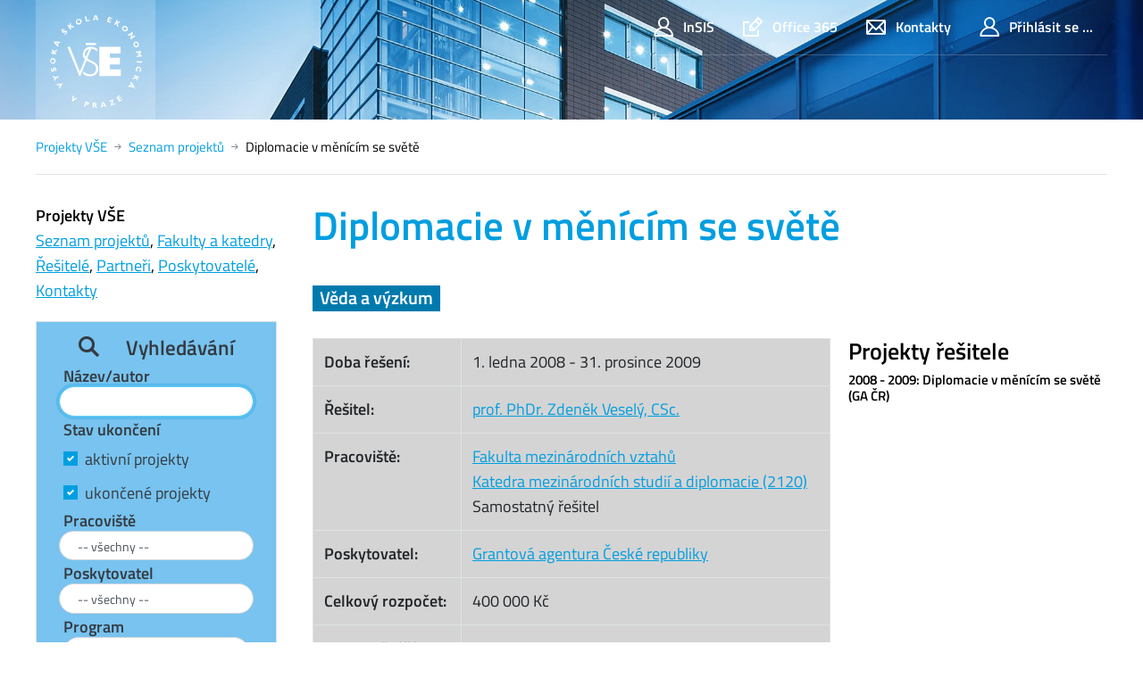

--- FILE ---
content_type: text/html; charset=utf-8
request_url: https://projekty.vse.cz/projekt/95
body_size: 25626
content:


<!DOCTYPE html>

<html>
<head><meta charset="utf-8" /><title>
	Diplomacie v měnícím se světě
</title><meta name="viewport" content="width=device-width,initial-scale=1,shrink-to-fit=no" />

    <!-- favicon -->
    <!-- change directory in img/ico/browserconfig.xml -->
    <link rel="apple-touch-icon" sizes="180x180" href="/static/design/img/ico/apple-touch-icon.png" /><link rel="icon" type="image/png" sizes="32x32" href="/static/design/img/ico/favicon-32x32.png" /><link rel="icon" type="image/png" sizes="16x16" href="/static/design/img/ico/favicon-16x16.png" /><link rel="manifest" href="/static/design/img/ico/manifest.json" /><link rel="mask-icon" href="/static/design/img/ico/safari-pinned-tab.svg" color="#5bbad5" /><link rel="shortcut icon" href="/static/design/img/ico/favicon.ico" /><meta name="msapplication-config" content="/static/design/img/ico/browserconfig.xml" /><meta name="theme-color" content="#ffffff" />

    <!-- styles -->
    <link rel="stylesheet" href="/static/design/fonts/fonts.css" /><link rel="stylesheet" href="/static/design/icons/style.min.css" /><link rel="stylesheet" href="/static/design/fancybox/jquery.fancybox.css" /><link href="https://cdn.jsdelivr.net/npm/bootstrap@5.0.2/dist/css/bootstrap.min.css" rel="stylesheet" integrity="sha384-EVSTQN3/azprG1Anm3QDgpJLIm9Nao0Yz1ztcQTwFspd3yD65VohhpuuCOmLASjC" crossorigin="anonymous" /><link rel="stylesheet" href="/static/design/css/theme-01.min.css" /><link rel="stylesheet" href="/static/style.css" type="text/css" /><link rel="stylesheet" href="/static/custom.css?v20200217" type="text/css" /><link rel="stylesheet" href="https://releases.flowplayer.org/7.2.7/skin/skin.css" />
    <script src="https://code.jquery.com/jquery-1.12.4.min.js"></script>
    <script src="https://releases.flowplayer.org/7.2.7/flowplayer.min.js"></script>

    
    
    
</head>
<!-- Google tag (gtag.js) -->
<script async src="https://www.googletagmanager.com/gtag/js?id=G-8P8L6WEXHY"></script>
<script>
  window.dataLayer = window.dataLayer || [];
  function gtag(){dataLayer.push(arguments);}
  gtag('js', new Date());

  gtag('config', 'G-8P8L6WEXHY');
</script>
<body>
    <form name="form1" method="post" action="./95" id="form1">
<div>
<input type="hidden" name="__LASTFOCUS" id="__LASTFOCUS" value="" />
<input type="hidden" name="__EVENTTARGET" id="__EVENTTARGET" value="" />
<input type="hidden" name="__EVENTARGUMENT" id="__EVENTARGUMENT" value="" />
<input type="hidden" name="__VIEWSTATE" id="__VIEWSTATE" value="g85/ryBPM7qjqfZe27GBYBwsWFEq/75b5GhbNn4Bsn+Csv3Czu0P4XnglTJ1ISW/YBIylt2dFgRawltXvU49N/H3kC6gQfH+HuJ2PTc/uOVVBWFb/Y+mytfTFfEsdr5WN2Euu4KrmatRip0kyC6tgzuLNrBBvCQUt23nbs7zBcorF88DF7WK/pW0QqC2HNLV3N/z6UqY78ToQYvPXpGUEm5opGnuLusRzPmdsfonJ+RKRVnpwTDzXs5C3RRSGq/ylz1rUFwwbQR63deOtjR9E5TxW2+putEdGgfiB/xuzItHd7rw6B2oFEarpaWHKKby+8lFdjsv+ZIy7HE1Xm0bViqOD380It/2UeSYogDFuLRettcJI97UvcSci3qpUugDlBOHzIA7ObmyJEW513khUsZojmyAw1hfniM2Dnea03a/M9RxvMy7v+0gOupCvVW2IWDlwNAMxJj9m31OiiaVvsPd5IWVohh268Ibl+OBXA7o9RNcxR36JF/TlIPUwdQviZEka0IoQ+ZPGYt0fp0Y971kVZm3TPnbHIFQR7eCpVkWTOwzJg6N25dVZmphcPNNwTzNoiDgyybYovw6+jjR4yqLrLFN9ULht/[base64]/rD0IDWFH1HocSwDu4V2lEtmpwR31uI4P7Wt1INOhB6JDRMD90p06c1242aJpr8yW3stE/2qkHx28fVQ7w0Ai4KlPnE3J0Gyk7wCTuWJLrLHRPoPt3T3QoJqeawxxTXhvV5Vi1v8zx0CDhLjxdDzx4uxp57YSjAORZr79fjgtSPwnQevtljZ5VhOW4wVnbgr1Mj/4UYSB5L48cJgTZjflWKLDegUrnyPVluEjsMrIhomkUn9bRV65x9KjUsSjPJTTtKoKywqLAd3/L0Wp6x0lG9jLDnlBZp/ghnOIRK1v7Q/zGaiu/rwe3Vy2fPGjklGUwp/HHmbB5LvPwvBKVRaCVY9sbuP82gUahcTk1Dj48CVYWz/tv2F+YSpTMxjjrh6jeCue3JJyGBMXipU/QTkjBZb/oey7oA0nib4Yxxr4clPsnrmyVIROriYpRMFXqLYLdI9Khrn+ZOWL5Yr4jOchRaKjmReHOv37B6Yny9R2kkHde3lIJ37LEvVwzb+Z4WJPNa9TD11uftkV6Mp/H1Y+UaoG6YMwX7lQEbyc9YMQyIZbyNjG2WYxJ0yr/tZ46+n5bZBQqkC8zuH7ucX9jfNQ9SDRnbiPKX9VR9cS79ULKJZyuEmOSz2YfoCemAVVSjjxzqFTwqXbhN5uMscfAIlLhscsx7pM1H36TTh6b/8Q3Wd1TZM2RpaDg4Oafh/MBWr4Kvs4dGvccQLQRMVSdYE+GIaSEe3tKm79+JEMxjF1qPDJqKomBkBEbkyJSDkgzTp6WcM9N/Uufqf5tn+lqoHsMS8VeTmlpQ179Yfu4hGikiz5m6uti2/Iwa24kYPbr+HYA8MaMmQf5d1GPZL2lfRDT3P3b1U+LO01KAF6iGACCtmTrJZqrthkzRH9E77eacIhfhEaUKkODNIm8NH62gdonbsDe9Sw5inqHg0ZnHo3GUHo9UILkYDMxjPfJ086ZdAWxGl/AqunthJC66jOaLkpxYzNV+14egMLWRI92BI+IHGt95tCXMw+5O1eK/0MWpuZOv1fUHA51uZQ8HjeK+ZUaCnJnlZKcFwnONbHPobWml+zMOx/[base64]/MzX+1pBkrdPN8Uf95SkDit8Os79Td3UaWY+Ft3Z3FUxsERG3F690++15y/kYD+m/r5h55HMsL7RP5CEfOEkTdptXLraC7wLoToDTvOCLtW6aMFBGHxOxpZCSMFfacNZy9yhX87rKbwXG5AQ2kfSie82784VCESEKGnqWx3OYvQeWKJH/LcdJw1HOTXFnGOGgjV49p8zux9WECIPO2tOReBs8eREg6Q/9wZoAvk2h2yiw9vwXR0YdB6vlse+P/zl/fGdqQP24DFhPakEePvho3LqQ8tYoD1EffH8ObLBk+A4bw31o4kqwAWW68Ka0xRFbu8bfi771mNsa0E7OYNtYuDOBIaExGT4CzJLlnyDdY7M+zYBxsJ71uMdqxal2UV8YZ6PYScWObyzDA46vUvxV5bYm2bVhzbF56gHpq/Y2wpvgq8Waa3kEljFpUiHyBqV/AwD4lgQ+oQsWtUgzinbIsT2cxGVzAbA7gb8MpwdF1m5wsPv6xtQBIUlYFw7QfJ4b9FrRYdJIA8AfdigcGbtOfJaJEyIjqc7w3CrQC9MVJqzq4y9pOWZJ4MFl7QB7SSkOBgge/Imgeg+yFGOUE/lWwOvc3XeAEMG8UEtvLND2e3DEPgJVwcrZ5H8i7w8jSMr9fuurTjWzMf35AtICsfEoi4gdET7905Y23V4P4ECdlnOa1/JuPy5a+z/xlaWfbgjm/3SUsHpFgk7/AUObbSwg3dzxBzsJ/q6cPz4czUlgxuyW/6sXOVLwM9+U4n6l+ZzlHSaowZRBRaDaroZixL6xNOCv+Z/Wkho+VhMow8NFQEElCfx2VhEJ5w/[base64]/PMGI7tO6ZdQCwV/PfooAB4jL5amJN40nYAIOy5unU0YTUbHZvugIKnbyj3jfBDg6PhgmvvkEwQZqwnJ/AlxfVhdFfX/i1fwfZaqry8vtzo+HGVAqDLcyJ9vh94Pn13fJRZwyzrqD5vEFnSmrxAWfI8jbGJhNsTEfP9PrjtM8Q8VD9g5AphxEVMITcozHMBht5KFEeFbGktfp05WOGxHGmpm4mETaKF/+DxGQ7gKl7QmQbXv4OblZ6RADXYijVkqL3WbFJqP0CHMpGY0Fcx9RMaRDwIAM3wTORn16iw2yn2+ncYPRKEZN2BmQo4OFENkRrnFipgHqs/CKiVVRZ6EGff0F3aqOELT4TlsTnevTFp453kXwcrBmJVhKpLUyp84VErp//gHegbFSDqFueSvNCjlfU36iTFIxNFhPgvwiVOrvBun/hqd9AffPrU3TyDzH9T50qEFxC4suiIjjVQJNDnWIZozurI4wDq2rT1tO6ohGiox+RGJY3qx3EZNxy6nnIU3aJtGJJbQiFWTlcfq+msd8yB71p8EGqPaXep8ZklGevR/zRRfv/n8K87TNck0ckHWUYCLIcd3pM9JTYdQ5z2m9u5lWePwfVEhuZ3B5pxzQL5WqyLMybWBSXzRayhTIPw9IBOP6KmyeqYgLAgv2Mpw6e6eqCywfc3MUcMPH1/xLhEtKzgKtpraQwffu3VjhselBhR5f3Ef9n/YkvO0Si5KimRTJu58ixv67vi2MCANAcFDi6GIbrNowAiAJ8ixnF7AJGFmm4/ajihBi6i1I+7TCqwoRHdNA7Fjp4jfQYumFnrFzPLqABtVvbLh5I7uTT/bsl6Mq6i84FDbg53A0fAWFgaClsSUgeaw+iAUcMOXWtXyZrryPhhEYETdeC+x6CmWFea1MCBk+w0LJtTTonKtWdguYT7jmeGBGTD5kXXMq/fi8IWwT5eHK5R8BcUPPwKSnKnUqEzOVJMfPBhrI0/vVBkJVOxMZdausuVWlbBXfzWlOr55mtIGThfGIa+SqjlW2j3P7/tDoSYBYhRhKEW3N6C/e8lTKcohWi19ODkv24/[base64]/MG6PwJ1TLLgKgzNJtoPFvdW/atbM+iTsgbjtrKJNqOEV3X+qqIvpIbR16mKAEAtDMEBUSXCPCg6tufzpbia4fwLcyEfBNvbcHdhb2VPR9ns3BPwir3Rs7+uS/lYhjJm48On8HgVoWuiLL55ckKnfLxY6BsefS8kCu7uzw65pm78/hTqb5UAYvPqc/RR61DWnIZl3q8D01VOaLMxbt7STKLHFNYXbptKrPQjMqjCFso7WrefVnqrzMx+ms97ppDalP0VyJTfkgibviOtS8QVEeSYNQqCZOyWOqOS/Dao3mTALayswoNdDq7LKvUC5Z0MsJ2MFT3GfxCYp0oWk0mP7dUIAoY9rab0W+IGJK5vqaKnWyuq9zOcsZvsA8xNmtNyj7VMvBNeoBt9Es53ZTZpd/4h+iUDLvmtM85FTnAXqtxlhqVJO4Q2NWsyCpKafToRRYcKKdIpx/orO46o262XBo4UzQ/Q6LbTPCd43S2UpEfRsVQ5sKvaRKOeLp+kcIIltkfK4QW9EOD81LuXxC7LE7+8DbDI7pNUrjczAbuNcCPhvW8QAGCgSq7rot7uevicVMKIBfK+A89RokYvj3XqRKd1XSdVdOZAkXn/hySIlKvHvI+jwtWWzteQw/ypa+pISftJJfmlnrVf6DNhwrT2pX93kMJSRlIF7dQrTCVMZnTfnLlr3ScH1uXjIYlJ360OFG5RH7yGM2w6SihN0pDx2xoR4h9k1bZiu4jt7Q2Pyw2adxMSKEs0gjz1u1s2GyL/bRvLd0y9fvzPy4rBomI9OCBNWUWOHuqtCXovFKRRpeChrBjuHyize9XfwgacU2l/mWC9/fD/RjCt6nf/see/woUaIX5JaKVMHe9EuQEpFlNJUwXQNC4gVg5CGQiN0UjCdw5rAvLLc4mwz9oaDtXA1BLGZrZw6KqcBmjOnBGDgnismrju6jX0TKsVQbiKR+ZJApi09wvanDlzbdXdRrcfBbaNra4emVZ+33XFLnFT9NjtIXZz+6OPGYbu3SA8onhZLXrFqlGYO24ZS40JAuLBLgKUS/XYjeUir9deCXFj8DdN/be53jHKPLwjFBlN0fcir8Yv13rXRwmy0k+5Maam+/aGrXX5Ms3QnmwtoVEifn2m/lkMhuytit49+dTre+FNGXJheSBDMwfrvMVvSlyXOW2UsLRl69Jnx4dZ3jpRZT9iXe5P0YsYnHFbZ1Z3vHtQvPnsmqwMZgcB3dEhbT9ZzGwlxfSpz2h8FIyOUqc4B+quenbfKUXlfYoJjKww3sJubvkB93oObmrI2C/TLigycQurKhVTQEq9mgHQN2g1pUsDyhrljrjjt/Htb8mVlMesu+UwB7tlB3NAU8jXZyAQywzPcFdtmoX6VBHLpRvjdQzsek/D5II2HIvpvCLJzo/MJHH7C3a5dkKmuS2QlnRHjec/ekUjZIB33GI0Yq9+51iyMoitUB4/pTrmoPJV+nx5RzkqJ0FbMTcPoSMiR53zh6AzoX97ntbEZ/srPfbh2QhmuRUNO886kasIdC5QPuBCXH4D2s5nQSjd0SV4U1oA3Jib9DbDdGGFYuDZhWT7it9pe4q+79zUy+BBuYs8aOVF/L8T39sbg/x03pDqSwYHi3qICKynU70JZS2fTTWXtm8ow2tBaIw9mDxcWi3H3trBbUaFt8NPx9D9qwllh6buffTnb8Fx1mGnvVtVEDRnsmUU8Kyjtg7dWbaIFjU9rK7WZVRQeyzCpXLss0bH2EoruizFj30TBmYFGrDtLAwTeWKKS0JQC4LCt/BSYXt8PsLI+WUVJx53JjSeZ3D5dWp4XYlpsqgIJbuFcZCOZqsL1oSaMMYxCAtKUnk8F73qB3oyQnsk6OCagGKythoq+gM2JB75NrgA8uYfK1B2vSeanjDCxHQxuFu1KWEE5R7/9SrDn3SdGLKX8l1PyGwgWlqM1980dIE2RiE8HVIlFtjJ/ojVbi+6kRRsQcNL9vG5q2RNdhuouJPC+lgfToM7eYqULgubYt+TN/BhxhHG8X5P3fMHuU2IBDag0FZVoG5KDNdGwGNShtkJ3MlvW03CtxaSX13ZBvHI9QZgFdHjkxwZ3d8Gk/5+AEdtnZsnEKJVDt1dnA6aNyKiFE89j3vaYYSQ3WQcKaq8m0PKaApuGlB3sc56TE2eKdbLZ6t4rLZqn40NonaqfTCW3GS0Ii1jXMIsRYpZ0tyGZlF0TWoXLNkgdM0gCWso16Mtnq4Gg6MceBgzrokMDFFAp5QF54sgT4b33gwcx+paDlz62Y7/zKn1XF/JQo4Qf7+NJ6IZ+Wqjp9bx4yJ7yvLtk6CXb3MXegXa6A6jYt3F6bO10U3WZb2zrLw7ivWo6l9UDCNfWj6jEqY55LEW+g2zH1u2gxj/ep4TPCON+C3IZZCi3tF9y4N7XrGnSXV22iDVbrWSy7ShTuXcxZ3NymTJEJmNZozbkdUqnCbNEo7QxNjUFNfJ4k32jQ/1SiSrqzrJ6uo/oaxN47CIo0bEF8/W5iLuigXM3UjwwnpEb7d7tOlqyyYHWjxoaduZ/8y5aPLDMFcbh0ZU7eaV1h9GPrdZI+NXFtSRn97zS7S6kLw1Hh0mvRNZnPiVzMMpuEcEgOhdEvuQX3pbGKXR2ddb2M3eqrqwzg+1VhdxqIf+fWrVQ3leF/ricHCzw/l2DGbbWq9FTOgwYEYOAgsneOXnBSKG800UwNfeXXSNUbmCcalfHoWURe/2w+xrhvGiSTQMYRteaJzAcTfwmlQ6ha5kSrofarxgkXRQi9mFGn2HABlA6h+p6zgF+8pon9aKXAfscQ8JSxVHo/MLDTW7OZgC0/HZJtmDj046R20sYoh8+Fd/pHV6VkZr0zE5wNsNI5O7kPhGRMbVg50ZOV2+Hy5lrueG9CQBWrY2Hu6fhMYRBfKgfLVQ486uUdnabFJCErYVolqWmmVp/RltWWZd34ZILGO1Cqv4g1WoP3RnudJzL3EfCN+4qJxcV8x4I6rWFN1Ct8D/AiH/a2h3IO6i4OcL10q0EPQ9KH5niASxI930kSngmuD2huPjLalcOfkmRlLrIOYgdOKPE83gHPA/KvynNgyIcIZpl6e+WgXXeCaGOEYZjEEvDD5Lt3+lKXIld75NLvejDe3sLLlGzbp4wfGscIvDeH9Hk3GX5KDeLbZo8wbV9scC6JIrSHlEEPKrM+t6IitYONFqjRIBm4yQcXdXBDpfzduIJfCDvGnr+fZePtSw+y49GSuCbVnt0KU/5pHusM4zjd+UHjtxlyJVbkgFkWjQ7aXHqBh56VVWJTMFP7VT/1qTpXsdwedDSPOnWaJVJQMdqS7BeLKc1l5QB+RWRSFg3aQ+V2VjtefX/NLnql3XZCfyB77Ainh4QvAb6/[base64]/6TArZA1Pw12BHiaHqDmEsEyBJiSTRkfYoRd6/Wp2+JtVnDo5EdMlEUjhmMWy2ITUSOakzNNPFkCGweHTtt5c8Hj1MsgA/LrKDomylUeOpHA83JGZMkDmzl46Eq1iHfeLXfRw0osdv1aQlDh7d0OFtLdJMXa9LmpI9WC63Y28Ax/wS8YNdYz2lVqRDFP0PQky1gwQPLRdvE9IDTncJmlUwEPbNUa8dzj6wmFXqbdmwLGj9+N1q0sOhDMOg8Z8n9T/qn/kw7Ejoe30Sn24xf9nN6Ghwy4V0r4r2DpyRn1rJl98Tt4zkDmEuqWO7b9F073kRfupFxVZPMDUlmccGVQXs0jYYnEP6Rp9Np7jeikmpf1GF/idKA8gHECcmpxw03q0PY3kE11+Be2EU02qdgE+XbfjLrT0vwx3HeH542mqdmAWUXeJBJkYLNg95tsGbS4v06EVwTzJjNHSG5a8fuXQvq+9iGnz5tgd+5EWjgEKjT6knA722RHJjRL1PExE/zs7XPUjY8y12dXSFpcBjDPbiY4Lyxuvx6HbfVJO+F+zdJrBb+NIRW/CpMcnAMDFKR+AASoY6tJEyx8B9Z6x9hzkDv2sHrj1zr+AkgidjMbE1gOJyqiBt+QUb+2FyH2pXbE1oZXv3/z/N+KgdKUxmcFJ4UXUqi9b+TU+ha6gSlKHkqTug59qoSwVv/VcEaZA2nFZsOymJ6+gCdCmWvHTuQ5ODGqyXyzBD3T9ZcBYapjHYBvR9z8Jsu/dLuTvsTsgbgW3m1DutLpcUnmqcFBnm+jgJG63OejAbsgE1tjKRVYxKlTbL5nEvzXME38tphqOpvM3EulmfzahnHb6wCgC66IyA8Hm43FdZ9YQKn0gTJP3b+AwfeTUhLelhLPkOGTnDNysBn3/lKUGH5VuRlXkYry40OSr2+Yc+s6CeICqDh6RZu8WrahyTDNNRGAuxKbyLaxSdvM+rxxSK0OzZa5TEtKfOKZ1GYrY2Rs77FW6rzeiyrAL6NgmLh1MH2hPjSOLq89v2TrUnUhGVhjDMOMuPAIFFD8rThLJack6SWh7lRif6p95GBU87NeX6/VLveKEkdtIe/vPmAkk1cd5N7NPurA7JP1i243Ntov5lpII0EltglRJxZkkgPKBZ45TMTeNbsJffd26iSptXZCVY9E6NrclokxB1+HC5grA9rN4nXKQpSg0Z0sii1eMtSm/[base64]/UiqGUP86OEkH9qyva7O2M+0E1O+RKb4M/Ej19Uam0tkqYCrSbkZuHadNJ8xHKW9DklC0jp7UWMhoJc/OeszNaKZuMfSatNzIgmgMkNPzCjcTCpiHZmESdg8q+mRWvce533nGb9/Q20nIH7zm2NP7wQN1KBLsxhhPOUh8TIx/UZ41lyBVT9iFBZAoQsmmk2M8u+LelMfmLtQd/whIdw6eH2/zuGGMHSWSUqmzdZ9rbTYAlr8Z/worHy7oQn3Zb9OoGCf3Jw==" />
</div>

<script type="text/javascript">
//<![CDATA[
var theForm = document.forms['form1'];
if (!theForm) {
    theForm = document.form1;
}
function __doPostBack(eventTarget, eventArgument) {
    if (!theForm.onsubmit || (theForm.onsubmit() != false)) {
        theForm.__EVENTTARGET.value = eventTarget;
        theForm.__EVENTARGUMENT.value = eventArgument;
        theForm.submit();
    }
}
//]]>
</script>


<script src="https://ajax.aspnetcdn.com/ajax/4.6/1/WebForms.js" type="text/javascript"></script>
<script type="text/javascript">
//<![CDATA[
window.WebForm_PostBackOptions||document.write('<script type="text/javascript" src="/WebResource.axd?d=pynGkmcFUV13He1Qd6_TZHNuQ7RiL6TPtTiX0rFr2d9d2CL1ySHFw7m_7YuJI6dzQXXLvfoiIou3QkqHTVQrMQ2&amp;t=638901608248157332"><\/script>');//]]>
</script>



<script src="https://ajax.aspnetcdn.com/ajax/4.6/1/MicrosoftAjax.js" type="text/javascript"></script>
<script type="text/javascript">
//<![CDATA[
(window.Sys && Sys._Application && Sys.Observer)||document.write('<script type="text/javascript" src="/ScriptResource.axd?d=NJmAwtEo3Ipnlaxl6CMhvnZ7W1Pe8zaaYhEpLu8xtIB0GhwL9afAeVNTT5ie6bgvbT38Z6Ac4cgFrQX9pBYM_T-EnEzZAJPohjXnWwsGoSV8Fu67eAR84SVVMH-obG-H00c8Fdn1299qYjiAE1bepkIK4Kup68Ug85kjShnMK-81&t=5c0e0825"><\/script>');//]]>
</script>

<script src="https://ajax.aspnetcdn.com/ajax/4.6/1/MicrosoftAjaxWebForms.js" type="text/javascript"></script>
<script type="text/javascript">
//<![CDATA[
(window.Sys && Sys.WebForms)||document.write('<script type="text/javascript" src="/ScriptResource.axd?d=dwY9oWetJoJoVpgL6Zq8OBqjqkxnK2R6jhuIW2YhLAxTq1hhbt5H61vLD7sg5aWe_GLtPNmnc-ihj5wawHl5Qk_bgmpfJIhh47nyAv1tCk-9_nEVCiGUQgEVwBpaDu3QX4irKKONHg2707IesXJJTU1yehkRkXRQ-DjWF3IRwt41&t=5c0e0825"><\/script>');//]]>
</script>

<script src="https://ajax.aspnetcdn.com/ajax/4.6/1/Focus.js" type="text/javascript"></script>
<div>

	<input type="hidden" name="__VIEWSTATEGENERATOR" id="__VIEWSTATEGENERATOR" value="749A7A64" />
	<input type="hidden" name="__EVENTVALIDATION" id="__EVENTVALIDATION" value="py/92P4MsylV43ttxSkQNNJHHgydzBYUf7jRYZRyyRIpX0lJ3x26Khk8KoJdd3UYjKemDDIu0ERtHNBbpsPv6UDmL+Np9I4+SMWSyoHgslEYZjNLS+K81/aQHw+yljgjwfUeJpkjxSJxDlTArFDnk5mSKq1zjXeTATszljy67zW9RbOUxjQs2j8z5Iv+Rpk4j1hn046DpVu0TJANEHKZwqjRT5b7KC4r0nPYIvGUGs93NsGyI7iBSK+rmO/GxQ/3gs7Lkmj3fVdRA4RaHGJHatyI7UH7TN+t0kZXhTg0U6rvRUObpKS71a9RbaVozn6P9itFgKHr75+h0WAemDQT3vEOIHvccQiPjr832OwPBzLccMoURxaACzcqj04EJCRZ/2/5y/vM2VmIBueyAjBhPokU3EavcrxgETyxaEgp2ErpkLpi1zBq6GrjSmfKPphB1yakRBRNbbZWoFsNsrsIUELTgcnHAeUI6U5c431nPqcExoedl2TLTg3P49kBTHVqbfvPy/6DzgT0VW3xOAm9v7HOJZzRN1gc/UdU62dmYq971s5bmdV/[base64]/6LQ/ryGRV3w0wFzLyT5iwY8EalpD19eKcVogMsgIJBC1vPbXeiKGsmYYbDMw0HmFWIaRLJbxZkodYifyB9zVeq2P8OkALTFeZQNfkdsEFh8tVbt8aWCsPbsTN3nvYhecJPnqcDlN/98ZUBhNQM9o5gTEinyABm8Q5/aPjuAbDWT3ubYpB7YfYHYs91FbRcQH8/iNh7lb7FAMLxGgeOqPUxBQPWP5RXvQs7iNpF1tC635IZgJEKPaD2HtC11dyz0YJzFdEcWS7BJGe8hB/3RLTNafGzrFA8KvkX58Nx40oFLf9MJXuSqA6RTi1eFsMKDLTEnFOy6dIfg0aGL1DVuXTR2NpNgOYvEzjbRE93GsZafYyj4/vNayxILAtXAyoSYA3KK7xtoqu/KIKt4VmuvhW4xJ7CoBGWPjjYACs37OBxsyG5MFb/T46r1avPK9VMGypERDHhFwWZZxnGxn8EJyBD3rWliUlkvpSPF1Rj+8F+sZiRx2/q4mTF0KHKm10ofW4U6efGND91A6Wux62eUKcqWuWr/ZCXRwJxj3D77Ob9+ksjty2QQKFuNcZGoOGlfJ8c42ffxmzrBOGeN1BnqZwLcAhTd2puuD7AXDqbXxNOQpX+KAHeLrh5CEnfPqdEk8JTPtu27xduo8KOVg9WnJ9Mdo8yaEJogMZaTzOY2zC5GOjrK5X4Ny4Y2orL7ICm0PgD7VJwfShjX1rMsyiVLbgOymx/xW1rmBE29OZC0rji9cOqm1lUd/3mGWqopAQMbIi/wImbBzMZcDRRTnpvlPVyRFqURMAXxDYV5tXjvLbCaCikjOamm/MXgiC7pClxQSfYqiFR2v7i+r4MuLTl8KIJ41hkL74wFet/lUyieC+rIQOyGi5raVYer2XOo1e+2ttR+3tajeMw1CWyoVeAMTuQN7XrvG63WuJZg5oeg0OK5WE3I/nSdXmfDmP2HzBJW2p4X71R07sfDz34e+tpit8ngM83ShuJtlVrqZmcqdCwJpA/AzJM1Pi6iM9epypjDg1VeJiXeE1WUYBfWjh5s1LXoCl6WqzTkafy5YP+dTWr4FS+9oHRnrkGMiD1APGn6FlEAQkU3PAE+zCjsk/9QPIKUuUpkO+WPEMZFYHU0jYBmTqxkdaHvFm7v3VX/+6/xp91YM2h+aLXFolEN1BJ5yuqXN3YUmLASN0jcOu0pYwGnbFahew9+3aQoQHy66B77L8DPKwBXonqD7F0w04y6Wx4s2yfM3sVnvwq2pJNfOljK5GePFA2b/oTtgpZsWGR1UYYRhQZJSmY/apkai1T3BhRQXym4hYEspSBokWqklgVcT23e+hdA+4QRczEIqSNWUvw2JEK4Jmh1uQ0B/fDLXzVZDy2lSRu0l3+ayXNcIfShKBApruR+VBhE3Mc6ZguViFOVQ8awFXDhfbQ6F8so+7oQ54x45CtAnPz1MaAhe0/icWJ6KiZGQj1xLwaol44zTE9PpF3J79t6WgSUf/ZPdjY1mhAmRTjDrkCVttZbdzgHPyx/x2wjIQ4ptQmQKWP8pQJ5Pbe704Rh9zem8x/AjgtcWnrYX+zz/[base64]/gdJDBoMU9G+wkF13sNqlc3lts7KoD1gJcBdblBwrG/[base64]/klnPqvxzFMDl8tMkRrdfYJyKc1mS2J1dNX2RUkGaQrEivvTcDpOYgMsF2P+wVKQxajS/ex9qHnQ8Q9EU6RkN+AtR8SzMjLT5gIMMbVQL9yWKecbDdQKe2JGAZPk6lWnJEVb1U7h22pmNS1PSyXJ/Y4XuNznj3VJEiBy9iG0kLY8meEe5wAiibBk1Q+JDa8sJnySvFok8gXu19VMh05MtMX6hNSy9h/03kW0VVdsm6NoJvpiYyj1Eqwu1yj3mXaHna92JabdAf+h7CSicRVBrTt3bXblRt/0aSwjnRD5kMpM7MZCEA7mm9d38O/Tpw5I96BT6UYUuCSYSefrrQEX/mMnvqmEjZvaf0DOzvNF1dw8j1WSH3EEyiCswc6ya1WmQ9ufMmtqSa3M2jR5v2+YW8lBR6yGeOCIOmTw756929Gt4tTBpXqFyMCKs3FlgbKwMw8ZfjO9XUrBQE1O+HUYo/FCzxsKD6G+zmPvdwumx+i/yah7l/7rjovXy5xtJHLmUT+CFsL4khwrpnf9bvSDXN5r1fmuciMNc6/n+zgcBFHJGMswe8xN1mOCMNfqi9JT29VoVvobT3/q/tdCuWaDHzQUYgDUzYvYMIjMdKFbPWXBNUrz/KPstAnLGSZgQY6vYZHanEaywPjZ3mawXNOV/FfvsaQV+4skDRv23rmoe3b2iDhJrFvlDE0z+GAcjMrT1mq1h9bOJRD/ccMK2UsVnnpgo976W/G3+cFhhINikugEpQZ+mOAZk8/3d7rddp9bKggR34qJyaI5pJgk2ZHU5vS6IdLNcKNaf7k8UHEeb0/0Z1IDijlgJgenaR/8K918yXq5qyu1gpo4OE53zwG/i7R1KbZHajDCfqaYzyK/aCaaQOelobLzg/T+pNHy9+tF/OhtoEZcFXmXd7O2VkjlQtT9Mm+Z4f4NRGiDvdfE9uU14sP08I5t8Frk0WUNdJhbvt6kdjJ2wtR+5ETgeRAEktOxReCg6ahfzzh7FN2rA8lUFAB8ejVhlZVMmBnsxb3K2J1mEej1XQp12KPV/nINXiFEdffubPMSrgUXBCcgxLOjYOCx9qCjXwzapb9wjlBtz5jPXX3xaQ65pv5O98ZSKegeCemAGM76NUHiEOD6J+FZeW5WPewCFcDYughT2yS9Ah9xVmAOU6BQhXsG0ymmJUahD/s58MqADtawQi8dW4qvE8QwKLKhvh1hJDTAWLJlgAwAgZqSCxi9owWuUrcFXdgW/Jsp3VEIe0g0Hh+Vvy85+NS7AXyjDu8XAiftwitluCkoavf7zLxE5pQObQgvTvdNp/lHr/8NuKUbe7fXdsI5QnaVXW/VfTjchO28Z0Y8wF6C55qn7ITgQWg2xxKxhavsFcBU/JvQ9EQZNc/WDsGOCocLvK2B7qbzqdLZsUKEfu3PqCrQYGx44AzAcx1doGwYjYanzYQvJ0yYkxsxsRCC/WUPTsq6dTj/JkoTaParwX9b/6AcVwhDrrEdC/jXk3LBmg8YmdU+86wXavO+vOrU+2ijkO4hSt2sehpRL5IMJfWlRF4Vz+tJjjy5M4rAf+pjqYjTiDx7HZFF6niF6nyPLbYRdGY/kit2upr2b1aAowSqmQ==" />
</div>
        <script type="text/javascript">
//<![CDATA[
Sys.WebForms.PageRequestManager._initialize('ctl00$ctl00$ScriptManager', 'form1', [], [], [], 90, 'ctl00$ctl00');
//]]>
</script>

        <header class="header-main bg-primary bg-cover" style="background-image: url(/static/design/img/header/01.jpg)">

            <div class="header-mobile bg-cover" style="background-image: url(/static/design/img/header/01.jpg)">

                <div class="container">
                    <nav class="navbar navbar-main navbar-expand p-0">

                        <!-- mainmenu -->
                        <ul class="navbar-nav nav-main mr-auto">
                            <li class="nav-item nav-logo">
                                <a class="nav-link" href="/">
                                    <img src="/static/design/img/logo/logo-full--white.svg" alt="VŠE">
                                </a>
                            </li>
                        </ul>

                        <!-- top navigation -->
                        <nav class="navbar-top d-none d-xl-flex justify-content-between align-self-start">
                            <ul class="nav">
                                <li class="nav-item">
                                    <a class="nav-link" href="https://insis.vse.cz/">
                                        <span class="icon icon-user"></span>
                                        InSIS
                                    </a>
                                </li>
                                <li class="nav-item">
                                    <a class="nav-link" href="https://o365.vse.cz">
                                        <span class="icon icon-edit"></span>
                                        Office&nbsp;365
                                    </a>
                                </li>
                                <li class="nav-item">
                                    <a href="/cz/kontakty/" class="nav-link" Text="Kontakty">
                                        <span class="icon icon-envelope"></span>
                                        Kontakty
                                    </a>
                                </li>

                                <li class='nav-item'><a class='nav-link' href='/admin/'><span class='icon icon-user'></span><span id="lblLogin">Přihlásit se ...</span></a></li>

                                <li class="nav-item d-none">
                                    <a href="/en/" class="nav-link" Text="EN">
                                        <span class="icon icon-globe"></span>
                                        EN
                                    </a>
                                </li>
                            </ul>
                        </nav>
                    </nav>
                </div>
            </div>
        </header>

        <main>
            
            
            <div class="container mb-8">
                <nav class="small d-none d-sm-block">
                    <ol id="breadcrumbs" class="breadcrumb">
                        <li class="breadcrumb-item"><a href="/">Projekty VŠE</a></li>
                    <li class="breadcrumb-item"><a href="/projekty">Seznam projektů</a></li><li class="breadcrumb-item">Diplomacie v měnícím se světě</li></ol>
                </nav>
                <div class="row">
                            

                </div>
                <div class="row">
                    
    <div class="col-lg-9 order-2">
        
            <h1 id="cphSiteMaster_cphHeading_lblHeading" class="text-primary mb-4">Diplomacie v měn&#237;c&#237;m se světě</h1>
        
        
    <h4 id="cphSiteMaster_cphMain_divPerex" class="mt-0 mb-3"><span class="badge badge-secondary" ToolTip="Projekt vědy a výzkumu">Věda a výzkum</span> </h4>
    <div class="row">
        <div class="col-lg-7 col-xl-8">
            <table class="table table-active table-bordered">
                <tr>
                    <th>Doba řešení:</th>
                    <td><span id="cphSiteMaster_cphMain_txtDatumZahajeni">1. ledna 2008</span> - <span id="cphSiteMaster_cphMain_txtDatumUkonceni">31. prosince 2009</span>                        
                    </td>
                </tr>
                
                <tr>
                    <th>Řešitel:</th>
                    <td><a href="/resitel/584" id="cphSiteMaster_cphMain_linkResitel">prof. PhDr. Zdeněk Veselý, CSc.</a></td>
                </tr>
                                
                <tr>
                    <th class="align-text-top">Pracoviště:</th>
                    <td><a href="/utvar/2/23" id="cphSiteMaster_cphMain_linkDepartment">Fakulta mezinárodních vztahů<br />Katedra mezinárodních studií a diplomacie (2120)</a>
                        <span id="cphSiteMaster_cphMain_txtTypProjektu"><br />Samostatný řešitel</span>
                    </td>
                </tr>
                <tr>
                    <th>Poskytovatel:</th>
                    <td><a href="/poskytovatel/1" id="cphSiteMaster_cphMain_txtAgentura">Grantová agentura České republiky</a></td>
                </tr>
                                
                    
                <tr>
                    <th>Celkový rozpočet:</th>
                    <td id="cphSiteMaster_cphMain_txtBudget">400 000 Kč</td>

                </tr>
                <tr>
                    <th>Registrační číslo</th>
                    <td id="cphSiteMaster_cphMain_txtRegistracniCislo">GA407/08/0120</td>

                </tr>
                <tr>
                    <th>Číslo zakázky:</th>
                    <td id="cphSiteMaster_cphMain_txtCisloZakazky">GA212018  </td>

                </tr>
            </table>
            <div id="cphSiteMaster_cphMain_txtAnotace" class="md-2"></div>
        </div>

        <div class="col-lg-5 col-xl-4 pl-lg-0">
            <h4>Projekty řešitele</h4>
            <nav>
                <ul id="cphSiteMaster_cphMain_lstProjects" class="nav nav-page justify-content-between d-block">
                <li class='nav-item active'>2008 - 2009: Diplomacie v měnícím se světě (GA ČR)</li></ul>
            </nav>
        </div>
    </div>


    </div>
    <div class="col-lg-3 order-1">
        <nav class="mb-4">
            
                

<div class="d-lg-block collapse" id="secondaryMenu" style="">

    
        <p class="mb-2">
            <strong>Projekty VŠE</strong><br>
            <a href="/projekty">Seznam projektů</a>, <a href="/utvary">Fakulty a katedry</a>, <a href="/resitele">Řešitelé</a>, <a href="/partneri">Partneři</a>, <a href="/poskytovatele">Poskytovatelé</a>, <a href="/cz/kontakty/">Kontakty</a>
        </p>
    

    
</div>

                
<nav>
    <div onkeypress="javascript:return WebForm_FireDefaultButton(event, &#39;cmdSearch&#39;)">
	
        <div id="grantySearch" class="border p-3 text-dark bg-primary-50">
            <h5 class="text-center"><span class="icon icon-search mr-3"></span>Vyhledávání</h5>

            <h6>Název/autor</h6>
            <div class="form-row">
                <input name="ctl00$ctl00$cphSiteMaster$cphMenu$menu$searchText" type="text" id="searchText" class="form-control form-control-sm" />
            </div>

            <h6>Stav ukončení</h6>
            <div class="form-row">
                <div>
                    <div class="custom-control custom-checkbox">
                        <input name="ctl00$ctl00$cphSiteMaster$cphMenu$menu$cbActive" type="checkbox" id="cbActive" class="custom-control-input" ontextchanged="FilterChanged" causesvalidation="false" autopostback="true" checked="checked" />
                        <label class="custom-control-label" for="cbActive">aktivní projekty</label>
                    </div>
                    <div class="custom-control custom-checkbox">
                        <input name="ctl00$ctl00$cphSiteMaster$cphMenu$menu$cbFinished" type="checkbox" id="cbFinished" class="custom-control-input" ontextchanged="FilterChanged" causesvalidation="false" autopostback="true" checked="checked" />
                        <label class="custom-control-label" for="cbFinished">ukončené projekty</label>
                    </div>
                </div>
            </div>

            <h6>Pracoviště</h6>
            <div class="form-row">
                <select name="ctl00$ctl00$cphSiteMaster$cphMenu$menu$searchFaculty" onchange="javascript:setTimeout(&#39;__doPostBack(\&#39;ctl00$ctl00$cphSiteMaster$cphMenu$menu$searchFaculty\&#39;,\&#39;\&#39;)&#39;, 0)" id="searchFaculty" class="custom-select form-control form-control-sm">
		<option selected="selected" value="">-- všechny --</option>
		<option value="1">Fakulta financ&#237; a &#250;četnictv&#237;</option>
		<option value="2">Fakulta mezin&#225;rodn&#237;ch vztahů</option>
		<option value="3">Fakulta podnikohospod&#225;řsk&#225;</option>
		<option value="4">Fakulta informatiky a statistiky</option>
		<option value="5">N&#225;rodohospod&#225;řsk&#225; fakulta</option>
		<option value="6">Fakulta managementu v Jindřichově Hradci</option>
		<option value="R">Rektor&#225;t</option>

	</select>
            </div>

            <h6>Poskytovatel</h6>
            <div class="form-row">                
                <select name="ctl00$ctl00$cphSiteMaster$cphMenu$menu$searchAgency" onchange="javascript:setTimeout(&#39;__doPostBack(\&#39;ctl00$ctl00$cphSiteMaster$cphMenu$menu$searchAgency\&#39;,\&#39;\&#39;)&#39;, 0)" id="searchAgency" class="custom-select form-control form-control-sm">
		<option selected="selected" value="">-- všechny --</option>
		<option value="58">Angloamerick&#225; nadace (Anglo-AM. Nadace)</option>
		<option value="136">Agentura pro zdravotnick&#253; v&#253;zkum (AZV)</option>
		<option value="130">Ca&#39; Foscari University, Venice, Italy (CAFOSCARI)</option>
		<option value="107">CEIBS ERICEE Research Grant (CEIBS ERICEE)</option>
		<option value="53">Centrum pro ekonomick&#253; v&#253;zkum a doktorsk&#233; studium (CERGE - EI)</option>
		<option value="115">Cesnet (Cesnet)</option>
		<option value="134">Calouste Gulbenkian Foundation (CGF)</option>
		<option value="113">Centrum pro region&#225;ln&#237; rozvoj Česk&#233; republiky (CRR)</option>
		<option value="140">Croatian Science Foundation (CSF)</option>
		<option value="116">Česk&#225; rozvojov&#225; agentura (ČRA)</option>
		<option value="8">ČS-americk&#225; společnost (ČS-AS)</option>
		<option value="117">DAAD (DAAD)</option>
		<option value="112">Dům zahraničn&#237; spolupr&#225;ce (DZS)</option>
		<option value="118">Educational, Audiovisual and Culture Executive Agency (EACA)</option>
		<option value="138">European Institute Of Innovation &amp; Technology for Higher Education  Institutions (EIT HEI)</option>
		<option value="114">Evropsk&#225; komise (EK)</option>
		<option value="144">European Union (EU)</option>
		<option value="141">European Cooperation in Science and Technology (EU COST)</option>
		<option value="145">Fulbrightova komise / U.S. Department of State (Fulbrightova komise / U.S. Department of State)</option>
		<option value="142">Fond z&#225;brany škod - Česk&#225; kancel&#225;ř pojistitelů (FZŠ)</option>
		<option value="139">Grantov&#225; agentura Academia Aurea (GA AA)</option>
		<option value="106">Grantov&#225; agentura Akademick&#233; aliance (GA AA)</option>
		<option value="51">Grantov&#225; agentura Akademie věd ČR (GA AVČR)</option>
		<option value="1">Grantov&#225; agentura Česk&#233; republiky (GA ČR)</option>
		<option value="135">Interreg DANUBE (Interreg DANUBE)</option>
		<option value="12">JM</option>
		<option value="120">MacEwan University School of Business (MacEwan)</option>
		<option value="14">MF It&#225;lie</option>
		<option value="119">Ministerstvo financ&#237; (MFČR)</option>
		<option value="121">Magistr&#225;t hl. m. Prahy (MHLMP)</option>
		<option value="37">Ministerstvo kultury Česk&#233; republiky (MK ČR)</option>
		<option value="123">Ministerstvo kultury (MKČR)</option>
		<option value="55">Ministerstvo pro m&#237;stn&#237; rozvoj (MMR)</option>
		<option value="105">Ministerstvo průmyslu a obchodu (MPO)</option>
		<option value="52">Ministerstvo pr&#225;ce a soci&#225;ln&#237;ch věc&#237; (MPSV)</option>
		<option value="15">Ministerstvo školstv&#237;, ml&#225;deže a tělov&#253;chovy (MŠMT)</option>
		<option value="59">Min. Vnitra (MV ČR)</option>
		<option value="47">Ministerstvo zdravotnictv&#237; Česk&#233; republiky (MZ ČR)</option>
		<option value="23">Ministerstvo zahraničn&#237;ch věc&#237; (MZV)</option>
		<option value="49">Ministerstvo životn&#237;ho prostřed&#237; (MŽP)</option>
		<option value="124">N&#225;rodn&#237; agentura evropsk&#253;ch vzděl&#225;vac&#237;ch projektů (NAEP)</option>
		<option value="111">NAWA International Academic Partnership Programme (NAWA)</option>
		<option value="64">Open budget USA (OB USA)</option>
		<option value="60">ostatn&#237; (Ostatn&#237;)</option>
		<option value="125">Plzeňsk&#253; kraj (Plzeňsk&#253; kraj)</option>
		<option value="133">Smluvn&#237; v&#253;zkum (smluvn&#237;)</option>
		<option value="137">Social Sciences and Humanities Research Council (SSHRC)</option>
		<option value="126">Středočesk&#253; kraj (Středočesk&#253; kraj)</option>
		<option value="127">Škoda Auto, a.s. (Škoda Auto)</option>
		<option value="63">Technologick&#225; agentura Česk&#233; republiky (TA ČR)</option>
		<option value="122">Město Trutnov (Trutnov)</option>
		<option value="132">Eindhoven University of Technology (TUE)</option>
		<option value="54">Organizace OSN pro průmyslov&#253; rozvoj (UNIDO)</option>
		<option value="128">US Embassy Prague (US Embassy Pha)</option>
		<option value="108">Visegrad Fund (VF)</option>
		<option value="131">International Visegrad Fund (VISEGRAD FUND)</option>
		<option value="50">Vzděl&#225;vac&#237; nadace Jana Husa (VNJH)</option>
		<option value="143">Volkswagen Foundation, The (Volkswagen Foundation)</option>
		<option value="129">VŠE (VŠE)</option>

	</select>
            </div>

            <h6>Program</h6>
                <select name="ctl00$ctl00$cphSiteMaster$cphMenu$menu$searchProgramme" onchange="javascript:setTimeout(&#39;__doPostBack(\&#39;ctl00$ctl00$cphSiteMaster$cphMenu$menu$searchProgramme\&#39;,\&#39;\&#39;)&#39;, 0)" id="searchProgramme" class="custom-select form-control form-control-sm">
		<option selected="selected" value="">-- všechny --</option>
		<option value="99">CAFOSCARI - SPIN</option>
		<option value="22">Cesnet - Fond rozvoje</option>
		<option value="19">CRR - C&#237;l E&#218;S 2014–2020</option>
		<option value="23">ČRA - ostatn&#237;</option>
		<option value="6">DZS - AKTION</option>
		<option value="7">EK - 4.RP</option>
		<option value="2">EK - 5. RP</option>
		<option value="5">EK - 5. RP IST</option>
		<option value="14">EK - 6. RP</option>
		<option value="16">EK - 7. RP</option>
		<option value="88">EK - CDP</option>
		<option value="24">EK - CEEPUS</option>
		<option value="107">EK - CERV</option>
		<option value="21">EK - COST</option>
		<option value="82">EK - EHP</option>
		<option value="25">EK - EIT</option>
		<option value="28">EK - Erasmus Mundus</option>
		<option value="26">EK - Erasmus+</option>
		<option value="27">EK - Erasmus+ Jean Monet</option>
		<option value="29">EK - Erasmus+ Sport</option>
		<option value="15">EK - ERDF</option>
		<option value="30">EK - EU-US</option>
		<option value="18">EK - Horizon 2020</option>
		<option value="87">EK - Horizon RIA</option>
		<option value="97">EK - Horizon Widera</option>
		<option value="81">EK - Horizont Evropa</option>
		<option value="32">EK - Chance</option>
		<option value="3">EK - INCO-COPERNICUS</option>
		<option value="33">EK - Interreg</option>
		<option value="34">EK - LPP</option>
		<option value="85">EK - MSCA DN</option>
		<option value="96">EK - MSCA PF</option>
		<option value="84">EK - MSCA SE</option>
		<option value="17">EK - ostatn&#237;</option>
		<option value="69">EK - Pilot Projects &amp; Preparation Actions</option>
		<option value="35">EK - Tempus</option>
		<option value="98">EU - LIFE-2025-CET-ENERPOV</option>
		<option value="111">Fulbrightova komise / U.S. Department of State - Fulbright Visiting Scholar Program</option>
		<option value="95">FZŠ - 2025</option>
		<option value="110">GA ČR - LA</option>
		<option value="31">MFČR - EHP</option>
		<option value="38">MFČR - Šv&#253;c-česk&#225; spolupr&#225;ce</option>
		<option value="36">MHLMP - OP PA</option>
		<option value="37">MHLMP - OP Praha - p&#243;l růstu</option>
		<option value="108">MK ČR - VISK 7</option>
		<option value="39">MKČR - Kulturn&#237; aktivity</option>
		<option value="77">MKČR - NPO - MK ČR</option>
		<option value="40">MKČR - VISK7</option>
		<option value="70">MMR - IROP</option>
		<option value="42">MMR - Spolupr&#225;ce ČR-Bavorsko</option>
		<option value="80">MPO - NPO</option>
		<option value="43">MPO - OP PIK</option>
		<option value="44">MPO - OP TAK</option>
		<option value="90">MPO - TWIST</option>
		<option value="41">MPSV - OP LZZ</option>
		<option value="68">MPSV - OP Z+</option>
		<option value="86">MŠMT - 8X25</option>
		<option value="76">MŠMT - AKCE/AKTION</option>
		<option value="47">MŠMT - CRP</option>
		<option value="46">MŠMT - DRP</option>
		<option value="1">MŠMT - FRVŠ</option>
		<option value="8">MŠMT - IGA VŠE</option>
		<option value="12">MŠMT - Informačn&#237; zdroje pro v&#253;zkum a v&#253;voj</option>
		<option value="10">MŠMT - INFRA 1</option>
		<option value="83">MŠMT - Interexcellence II</option>
		<option value="9">MŠMT - Leonardo da Vinci</option>
		<option value="20">MŠMT - MŠMT- OPVVV</option>
		<option value="50">MŠMT - NPO</option>
		<option value="66">MŠMT - OP JAK</option>
		<option value="51">MŠMT - OP VaVpI</option>
		<option value="52">MŠMT - OP VK</option>
		<option value="53">MŠMT - OP VVV</option>
		<option value="56">MŠMT - ostatn&#237;</option>
		<option value="48">MŠMT - Podpora sportovců</option>
		<option value="54">MŠMT - Podpora ž&#225;ků ZŠ a SŠ</option>
		<option value="13">MŠMT - Pos&#237;len&#237; v&#253;zkumu na vysok&#253;ch škol&#225;ch</option>
		<option value="79">MŠMT - PPROVŠ</option>
		<option value="4">MŠMT - program KONTAKT</option>
		<option value="11">MŠMT - program KONTAKT II</option>
		<option value="49">MŠMT - St&#225;tn&#237; v&#253;roč&#237; 2018</option>
		<option value="45">MŠMT - Technick&#225; z&#225;kladna VVŠ</option>
		<option value="55">MŠMT - UNIS</option>
		<option value="94">MŠMT - V&#253;zva 8X25</option>
		<option value="67">MV ČR - NPO</option>
		<option value="57">MZV - </option>
		<option value="74">MZV - Posilov&#225;n&#237; kapacit veř. VŠ v rozvojov&#253;ch zem&#237;ch</option>
		<option value="58">MŽP - OP ŽP</option>
		<option value="93">MŽP - Program šv&#253;carsko-česk&#233; spolupr&#225;ce II</option>
		<option value="109">MŽP - šv&#253;carsko-česk&#225; spolupr&#225;ce II</option>
		<option value="78">NAWA - SPP</option>
		<option value="102">OB USA - International Budget Partnership</option>
		<option value="65">Ostatn&#237; - BTE</option>
		<option value="104">Ostatn&#237; - European Climate Foundation</option>
		<option value="106">Ostatn&#237; - Interreg AT CZ</option>
		<option value="103">Ostatn&#237; - Oesterreichische Nationalbank</option>
		<option value="59">Plzeňsk&#253; kraj - OP VK</option>
		<option value="60">Plzeňsk&#253; kraj - Podpora kultury</option>
		<option value="61">Středočesk&#253; kraj - OP VK</option>
		<option value="89">TA ČR - BETA 3</option>
		<option value="91">TA ČR - Doprava</option>
		<option value="92">TA ČR - TA ČR</option>
		<option value="105">TUE - H2020 financing of third parties</option>
		<option value="62">US Embassy Pha - Small Grants </option>
		<option value="71">VF - Strategic Grants</option>
		<option value="100">VF - V4</option>
		<option value="63">VF - Visegrad Grants</option>
		<option value="75">VF - Visegrad+ Grants</option>
		<option value="101">VISEGRAD FUND - V4</option>
		<option value="64">VŠE - IRS</option>

	</select>

            <h6>Rok řešení</h6>
            <div class="form-row">
                <select name="ctl00$ctl00$cphSiteMaster$cphMenu$menu$searchYears" onchange="javascript:setTimeout(&#39;__doPostBack(\&#39;ctl00$ctl00$cphSiteMaster$cphMenu$menu$searchYears\&#39;,\&#39;\&#39;)&#39;, 0)" id="searchYears" class="custom-select form-control form-control-sm">
		<option selected="selected" value="">-- všechny --</option>
		<option value="2025">2025</option>
		<option value="2024">2024</option>
		<option value="2023">2023</option>
		<option value="2022">2022</option>
		<option value="2021">2021</option>
		<option value="2020">2020</option>
		<option value="2019">2019</option>
		<option value="2018">2018</option>
		<option value="2017">2017</option>
		<option value="2016">2016</option>
		<option value="2015">2015</option>
		<option value="2014">2014</option>
		<option value="2013">2013</option>
		<option value="2012">2012</option>
		<option value="2011">2011</option>
		<option value="2010">2010</option>
		<option value="2009">2009</option>
		<option value="2008">2008</option>
		<option value="2007">2007</option>
		<option value="2006">2006</option>
		<option value="2005">2005</option>
		<option value="2004">2004</option>
		<option value="2003">2003</option>
		<option value="2002">2002</option>
		<option value="2001">2001</option>
		<option value="2000">2000</option>
		<option value="1999">1999</option>
		<option value="1998">1998</option>

	</select>
            </div>

            <div class="text-right">
                <!--<input type="submit" name="ctl00$ctl00$cphSiteMaster$cphMenu$menu$cmdSearch" value="Zobrazit" id="cmdSearch" class="btn btn-secondary" />-->
                <button onclick="__doPostBack('ctl00$ctl00$cphSiteMaster$cphMenu$menu$cmdSearchHtml','')" id="cmdSearchHtml" class="btn btn-primary" ValidationGroup="searchbox">Zobrazit&nbsp;&nbsp;<span class='badge badge-pill badge-primary'>2443</span></button>
            </div>
        </div>
    
</div>
</nav>

            
        </nav>
    </div>

                </div>
            </div>

        </main>

        <!-- footer contact -->
        <footer class="footer-address bg-footer text-white py-4 py-lg-4">
            <div class="container">
                <span class="icon icon-logo text-primary h1"></span>
                <div class="row">
                    <div class="col-xl-6 mb-4">
                        <h2 class="h6 text-primary mb-3">
                            Vysoká škola ekonomická v Praze</h2>
                        <div class="row mb-2">
                            <div class="col-md-6">
                                <p>
                                    nám. W. Churchilla 1938/4
								<br>
                                    130 67 Praha 3 - Žižkov
                                </p>
                            </div>
                            <div class="col-md-6">
                                <p>
                                    Tel: +420 224 095 111
								<br>
                                    Fax: 224 095 687
                                </p>
                            </div>
                        </div>
                        <div class="row">
                            <div class="col-md-6">
                                <p>
                                    IČO: 613 84 399
								<br>
                                    DIČ: CZ61384399
                                </p>
                            </div>
                            <div class="col-md-6">
                                <p>
                                    Email: <a href="#">info@vse.cz</a>
                                </p>
                            </div>
                        </div>
                    </div>
                    <div class="col-xl-6">
                        <div class="row">
                            <div class="col-md-6 footer-col pl-xl-4">
                                <h2 class="h6 text-primary mb-3">
                                    Infocentrum</h2>
                                <p>
                                    Tel: +420 224 095 666
								<br>
                                    Otevřeno: 9:00 - 15:00
                                </p>
                            </div>
                            <div class="col-md-6 footer-col pl-xl-4">
                                <h2 class="h6 text-primary mb-3">
                                    Areál Jižní Město</h2>
                                <p>
                                    Ekonomická 957
								<br>
                                    140 00 Praha 4 - Jižní Město
                                </p>
                            </div>
                        </div>
                    </div>
                </div>
            </div>
        </footer>

        <!-- footer -->
        <footer class="bg-footer-dark text-white py-2 py-lg-4">
            <div class="container">
                <div class="row align-items-center">
                    <div class="col-xxl-8 order-xxl-2 mb-2">
                        <ul id="menu-odkazy-v-paticce" class="nav nav-footer d-block d-sm-flex justify-content-center justify-content-xxl-end">
                            <li class="nav-item">
                                <a class="nav-link" href="mailto:jan.mach@vse.cz">Webmaster</a>
                            </li>
                        </ul>
                    </div>
                    <div class="col-xxl-4 order-xxl-1 small text-muted text-sm-center text-xxl-left">
                        <p>Copyright © 2000 - 2025&nbsp;Vysoká škola ekonomická v Praze</p>
                    </div>
                </div>
            </div>
        </footer>

        <script src="/static/design/jquery/jquery.min.js?v=1535648582381"></script>
        <script src="/static/design/popper.js/umd/popper.min.js?v=1535648582381"></script>
        <script src="/static/design/jquery-touchswipe/jquery.touchSwipe.min.js?v=1535648582381"></script>
        <script src="/static/design/fancybox/jquery.fancybox.min.js?v=1535648582381"></script>
        <script src="/static/design/js/scripts.min.js?v=1535648582381"></script>
        <script src="/static/jqueryui1121/jquery-ui.min.js" type="text/javascript"></script>
        <script src="/static/file-upload/vendor/jquery.ui.widget.js" type="text/javascript"></script>
        <script src="/static/file-upload/jquery.iframe-transport.js" type="text/javascript"></script>
        <script src="/static/file-upload/jquery.fileupload.js" type="text/javascript"></script>
        <script src="/static/custom.js"></script>


        <div id="ui-datepicker-div" class="ui-datepicker ui-widget ui-widget-content ui-helper-clearfix ui-corner-all"></div>
        <ul id="ui-id-1" tabindex="0" class="ui-menu ui-widget ui-widget-content ui-autocomplete ui-front" style="display: none;"></ul>
        <div role="status" aria-live="assertive" aria-relevant="additions" class="ui-helper-hidden-accessible"></div>
        <ul id="ui-id-2" tabindex="0" class="ui-menu ui-widget ui-widget-content ui-autocomplete ui-front" style="display: none;"></ul>
        <div role="status" aria-live="assertive" aria-relevant="additions" class="ui-helper-hidden-accessible"></div>
    

<script type="text/javascript">
//<![CDATA[
WebForm_AutoFocus('searchText');//]]>
</script>
</form>
</body>
</html>






--- FILE ---
content_type: text/css
request_url: https://projekty.vse.cz/static/custom.css?v20200217
body_size: 1326
content:
/***********************************************************/
/*  BARVY A ZVÝRAZNĚNÍ  */
/***********************************************************/
.warning, .warning a {
    color: red !important;
}

.info, .info a {
    color: navy !important;
}

.error {
    color: lightyellow;
    background-color: red;
    font-size: 1.1em;
    padding: 10px;
}

.clickable {
    cursor: pointer;
}


/***********************************************************/
/*  CONTAINER, ROW, ...                                    */
/***********************************************************/


.vertical-align {
    display: flex;
    align-items: center;
}



/* MODAL POPUP */
.modalBackground {
    background-color: Black;
    filter: alpha(opacity=90);
    opacity: 0.8;
}

.modalPopup {
    background-color: #FFFFFF;
    border-width: 3px;
    border-style: solid;
    border-color: black;
    padding-top: 10px;
    padding-left: 10px;
    width: 300px;
    height: 140px;
}

.autocomplete {
    font-size: 11px;
    color: #000;
    padding: 3px 5px;
    border: 1px solid #999;
    background: #fff;
    width: 300px;
    float: left;
    z-index: 20000 !important;
    position: absolute;
    margin-left: 0px;
}

/***********************************************************/
/*  FORMULÁŘE - potřebuji místo pro validaci*/
/***********************************************************/
.form {
    margin-top: 0px;
    background-color: red;
}

.table-compact td, .table-compact th {
    padding: 4px !important;
}

label.custom-control-inline {
        min-width: 110px
    }

.custom-checkbox label {
    margin-left: 5px;
}



.form dl.inline dd input, #main .form dl.inline dd select, #main .form dl.inline dd textarea {
    width: 95%;
    min-width: 95%;
    max-width: 95%
}

.form dl.inline dd label {
    display: inline
}

.form dl.inline dd input[type=date], .form dl.inline dd input[type=datetime], .form dl.inline dd input[type=datetime-local] /* pole pro datum menší*/ {
    width: 150px;
    min-width: 150px
}

input[type='text'].middle {
    min-width: 400px
}

input[type='text'].large {
    min-width: 600px
}

img.large, textarea.large, input.large, select.large,
img.long, textarea.long, input.long, select.long {
    width: 95%
}

img.middle, textarea.middle, input.middle, select.middle {
    width: 60% !important;
    min-width: 350px !important;
    max-width: 500px !important
}

img.small, textarea.small, input.small, select.small {
    width: 50% !important;
    min-width: 200px !important;
    max-width: 400px !important
}


/* mezery mezi radiobuttons a popiskem, tlačítkem a odkazem*/
input[type='radio'] + label {
    margin-left: 5px;
    margin-right: 15px
}

.btn.delete {
    margin-left: 50px !important;
}

.btn + a {
    margin-left: 5px
}

a.icon {
    text-decoration: none !important;
    color: #343a40;
    font-size: small;
    margin-left: 5px;
}

/* Filtr grantů */

#grantySearch .form-row {
    margin-top: 5px;
    margin-bottom: -3px
}

#grantySearch h5 {
    margin-top: -15px
}

#grantySearch h6, #grantySearch label {
    margin-top: 8px;
    margin-bottom: 2px
}

#grantySearch .btn {
    margin-top: 15px
}

#grantySearch .form-row {
    margin-top: 0px
}

#grantySearch select {
    font-size: 0.8em
}

.table .date1 {
    width: 80%;
    display: block;
    float: left;
}

.table date2 {
    float: right;
}

/* BOOSTRAP modifikace */
/* dvoubarevný badge */
.badge-two-color {
    display: inline-block !important;
    padding: .35em .65em;
    font-size: 1rem;
    font-weight: 600;
    line-height: 1;
    text-align: center;
    white-space: nowrap;
    vertical-align: baseline;
    border-radius: .50rem !important;
}

.badge-two-color .badge-primary {
    background-color: #6c757d;
    padding-left: 5px;
    padding-right: 5px;
    border-radius: .50rem 0 0 0.5rem !important;
}

.badge-two-color .badge-secondary {
    background-color: #007bff;
    padding-left: 2px;
    padding-right: 5px;
    border-radius: 0 .50rem 0.5rem 0 !important;
    margin-left: -1px;
}

.breadcrumb-item + .breadcrumb-item::before {
    padding-top: .4rem;
}
 

--- FILE ---
content_type: application/javascript
request_url: https://projekty.vse.cz/static/custom.js
body_size: -54
content:
//KLIKACÍ PRVKY
$(".clickable").click(function (e) {
    var target = $(e.target);
    if (target[0].tagName === 'A') {
        //klasicky odkaz v boxu
        return true;
    } else {
        //klikl mimo odkaz
        window.location = $(this).find("a").attr("href");
        return false;
    }
});